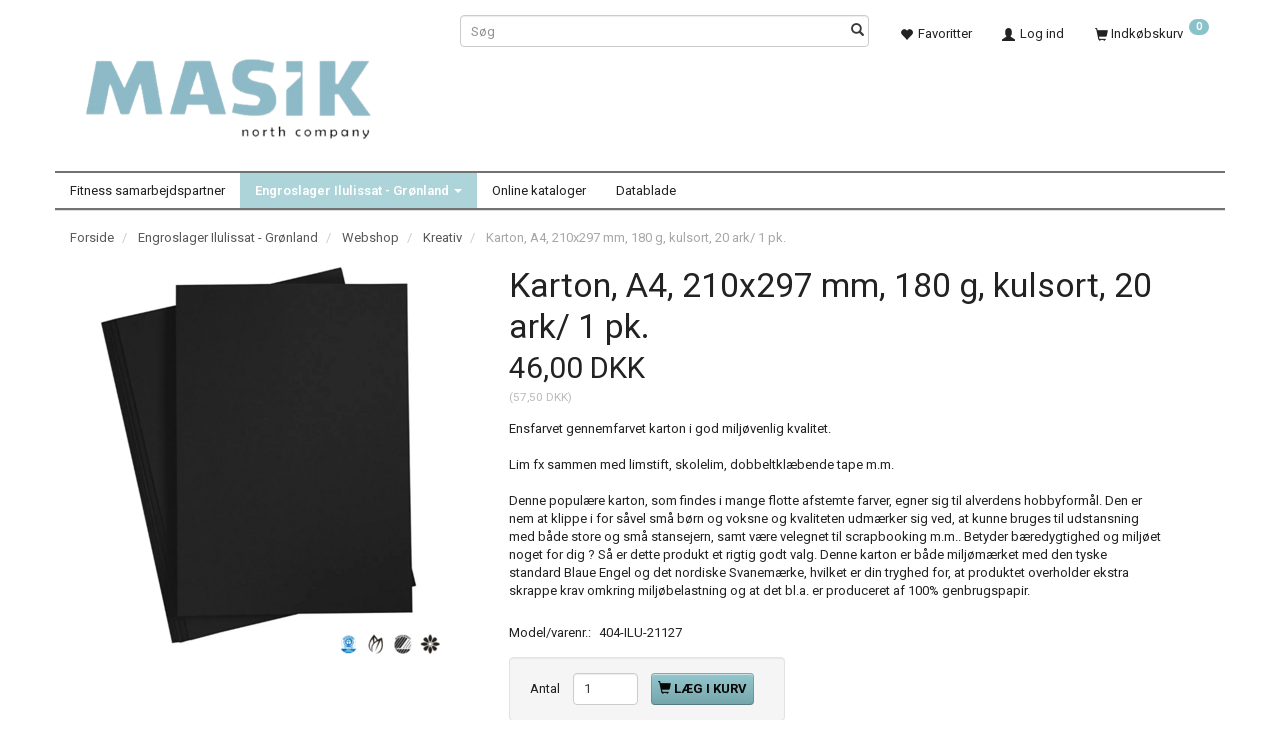

--- FILE ---
content_type: text/html; charset=UTF-8
request_url: https://www.masik.dk/kreativ-121/karton-a4-210x297-mm-180-g-kulsort-20-ark-1-pk-p809
body_size: 18636
content:
<!doctype html>
<html class="no-js  "
	lang="da"
>
<head>
			<title>Karton, A4, 210x297 mm, 180 g, kulsort, 20 ark/ 1 pk.</title>
		<meta charset="utf-8">
		<meta http-equiv="X-UA-Compatible" content="IE=edge">
				<meta name="description" content="">
				<meta name="keywords" content="">
		<meta name="viewport" content="width=device-width, initial-scale=1">
											
	<meta property="og:site_name" content="Masik">
	<meta property="og:type" content="product">
	<meta property="og:title" content="Karton, A4, 210x297 mm, 180 g, kulsort, 20 ark/ 1 pk.">
	<meta property="og:url" content="https://www.masik.dk/kreativ-121/karton-a4-210x297-mm-180-g-kulsort-20-ark-1-pk-p809">
	<meta property="og:image" content="https://www.masik.dk/media/cache/fb_image_thumb/product-images/80/9/211271661934168.9447.png.png?1661934169">
	<meta property="og:description" content="Ensfarvet gennemfarvet karton i god miljøvenlig kvalitet.Lim fx sammen med limstift, skolelim, dobbeltklæbende tape m.m.Denne populære karton, som findes i mange flotte afstemte farver, egner sig til alverdens hobbyformål. Den er nem at klippe i for såvel små børn og voksne og kvaliteten udmærker sig ved, at kunne bruges til udstansning med både store og små stansejern, samt være velegnet til scrapbooking m.m.. Betyder bæredygtighed og miljøet noget for dig ? Så er dette produkt et rigtig godt valg. Denne karton er både miljømærket med den tyske standard Blaue Engel og det nordiske Svanemærke, hvilket er din tryghed for, at produktet overholder ekstra skrappe krav omkring miljøbelastning og at det bl.a. er produceret af 100% genbrugspapir.">
					<link rel="alternate" hreflang="x-default" href="https://www.masik.dk/kreativ-121/karton-a4-210x297-mm-180-g-kulsort-20-ark-1-pk-p809">
			<link rel="alternate" hreflang="da-dk" href="https://www.masik.dk/kreativ-121/karton-a4-210x297-mm-180-g-kulsort-20-ark-1-pk-p809">
		
	<link rel="apple-touch-icon" href="/apple-touch-icon.png?v=1825151408">
	<link rel="icon" href="/favicon.ico?v=1458715669">

			<noscript>
	<style>
		.mm-inner .dropup,
		.mm-inner .dropdown {
			position: relative !important;
		}

		.dropdown:hover > .dropdown-menu {
			display: block !important;
			visibility: visible !important;
			opacity: 1;
		}

		.image.loading {
			opacity: 1;
		}

		.search-popup:hover .search {
			display: block;
		}
	</style>
</noscript>

<link rel="stylesheet" href="/build/frontend-theme/480.04a0f6ae.css"><link rel="stylesheet" href="/build/frontend-theme/theme.37a8722d.css">
	
			<script id="obbIePolyfills">

	/**
	 * Object.assign() for IE11
	 * https://developer.mozilla.org/en-US/docs/Web/JavaScript/Reference/Global_Objects/Object/assign#Polyfill
	 */
	if (typeof Object.assign !== 'function') {

		Object.defineProperty(Object, 'assign', {

			value: function assign(target, varArgs) {

				// TypeError if undefined or null
				if (target == null) {
					throw new TypeError('Cannot convert undefined or null to object');
				}

				var to = Object(target);

				for (var index = 1; index < arguments.length; index++) {

					var nextSource = arguments[index];

					if (nextSource != null) {

						for (var nextKey in nextSource) {

							// Avoid bugs when hasOwnProperty is shadowed
							if (Object.prototype.hasOwnProperty.call(nextSource, nextKey)) {
								to[nextKey] = nextSource[nextKey];
							}
						}
					}
				}

				return to;
			},

			writable: true,
			configurable: true
		});
	}

</script>
<script id="obbJqueryShim">

		!function(){var n=[],t=function(t){n.push(t)},o={ready:function(n){t(n)}};window.jQuery=window.$=function(n){return"function"==typeof n&&t(n),o},document.addEventListener("obbReady",function(){for(var t=n.shift();t;)t(),t=n.shift()})}();

	
</script>

<script id="obbInit">

	document.documentElement.className += (self === top) ? ' not-in-iframe' : ' in-iframe';

	window.obb = {

		DEVMODE: false,

		components: {},

		constants: {
			IS_IN_IFRAME: (self !== top),
		},

		data: {
			possibleDiscountUrl: '/discount/check-product',
			possibleWishlistUrl: '/wishlist/check',
			buildSliderUrl: '/slider',
		},

		fn: {},

		jsServerLoggerEnabled: false,
	};

</script>
<script id="obbConstants">

	/** @lends obbConstants */
	obb.constants = {
		HOST: 'https://www.masik.dk',

		// Environment
		IS_PROD_MODE: true,
		IS_DEV_MODE: false,
		IS_TEST_MODE: false,
		IS_TEST_RUNNING: document.documentElement.hasAttribute('webdriver'),

		// Browser detection
		// https://stackoverflow.com/a/23522755/1949503
		IS_BROWSER_SAFARI: /^((?!chrome|android).)*safari/i.test(navigator.userAgent),

		// Current currency
		CURRENCY: 'DKK',
		// Current currency
		CURRENCY_OPT: {
			'left': '',
			'right': ' DKK',
			'thousand': '.',
			'decimal': ',',
		},

		LOCALES: [{"code":"da","locale":"da_dk"}],

		// Common data attributes
		LAZY_LOAD_BOOL_ATTR: 'data-lazy-load',

		// Current language's localization id
		LOCALE_ID: 'da',

		// Shopping cart
		SHOPPINGCART_POPUP_STATUS: false,
		BROWSER_LANGUAGE_DETECTION_ENABLE: false,
		CART_COOKIE_GUEST_ID: '_gpp_gcid',
		CART_COOKIE_POPUP_FLAG: '_gpp_sc_popup',
		CART_IMAGE_WIDTH: '40',
		CART_IMAGE_HEIGHT: '40',

		COOKIE_FE_LIST_VIEW: '_gpp_shop_clw',
		COOKIE_FE_USER: '_gpp_y',
		COOKIE_FE_PURCHASE_SESSION: '_gpp_purchase_session',
		COOKIE_FE_TRACKING: '_gpp_tupv',
		COOKIE_FE_AGE: '_gpp_age',
		COOKIE_FE_LANGUAGE: '_gpp_shop_language',

		// Category page
		PRODUCT_LISTING_LAYOUT: 'grid',

		// Category filters
		FILTER_ANIMATION_DURATION: 400,
		FILTER_UPDATE_NUMBER_OF_PRODUCTS_DELAY: 400,
		FILTER_APPLY_DELAY: 2000,
		FILTER_PARAMS_WITH_MULTIPLE_VALUES_REGEXP: '^(av-\\d+|br|cat|stock|g-\\d+)$',

		// Viewport breakpoint widths
		viewport: {
			XP_MAX: 479,
			XS_MIN: 480,
			XS_MAX: 799,
			SM_MIN: 800,
			SM_MAX: 991,
			MD_MIN: 992,
			MD_MAX: 1199,
			LG_MIN: 1200,

			WIDTH_PARAM_IN_REQUEST: 'viewport_width',
			XP: 'xp',
			XS: 'xs',
			SM: 'sm',
			MD: 'md',
			LG: 'lg',
		},

		IS_SEARCH_AUTOCOMPLETE_ENABLED: true
	};

</script>

<script id="obbCookies">
	(function() {

		var obb = window.obb;

		obb.fn.setCookie = function setCookie(cname, cvalue, exdays) {
			var d = new Date();
			d.setTime(d.getTime() + (exdays * 24 * 60 * 60 * 1000));
			var expires = "expires=" + d.toUTCString();
			document.cookie = cname + "=" + cvalue + "; " + expires;
		};

		obb.fn.getCookie = function getCookie(cname) {
			var name = cname + "=";
			var ca = document.cookie.split(';');
			for (var i = 0; i < ca.length; i++) {
				var c = ca[i];
				while (c.charAt(0) == ' ') {
					c = c.substring(1);
				}
				if (c.indexOf(name) == 0) {
					return c.substring(name.length, c.length);
				}
			}
			return false;
		};

		
	})();
</script>

<script id="obbTranslations">

	/** @lends obbTranslations */
	obb.translations = {

		categories: "Kategorier",
		brands: "M\u00e6rker",
		products: "Produkter",
		pages: "Information",

		confirm: "Bekr\u00e6ft",
		confirmDelete: "Er du sikker p\u00e5 at du vil slette dette?",
		confirmDeleteWishlist: "Er du sikker p\u00e5 at du vil slette denne \u00f8nskeliste, med alt indhold?",

		add: "Tilf\u00f8j",
		moreWithEllipsis: "L\u00e6s mere...",

		foundProduct: "Fundet %s produkter",
		foundProducts: "%s produkter fundet",
		notAvailable: "Ikke tilg\u00e6ngelig",
		notFound: "Ikke fundet",
		pleaseChooseVariant: "V\u00e6lg venligst en variant",
		pleaseChooseAttribute: "V\u00e6lg venligst %s",
		pleaseChooseAttributes: "V\u00e6lg venligst %s og %s",

		viewAll: "Vis alle",
		viewAllFrom: "Se alle fra",
		quantityStep: "Denne vare s\u00e6lges kun i antal\/kolli af %s",
		quantityMinimum: "Minimum k\u00f8b af denne vare er %s",
		quantityMaximum: "Maks %s stk. kan k\u00f8bes af denne vare",

		notifications: {

			fillRequiredFields: "Ikke alle obligatoriske felter er udfyldt",
		},
		notAllProductAvaliableInSet: "Desv\u00e6rre er alle produkter i dette s\u00e6t ikke tilg\u00e6ngelige. V\u00e6lg en venligst en anden variant, eller fjern produkter som ikke er tilg\u00e6ngelige.",
		wasCopiedToClipboard: "Text was copied to clipboard",
	};

</script>


	
	<link rel="icon" href="/favicon.ico">
	
<script id="OBBGoogleAnalytics4">
	window.dataLayer = window.dataLayer || [];

	function gtag() {
		dataLayer.push(arguments);
	}

	gtag('js', new Date());



	gtag('event', 'view_item', {
		currency: "DKK",
		value: 57.5,
		items: [
			{
				"item_id": "809",
				"item_name": "Karton,\u0020A4,\u0020210x297\u0020mm,\u0020180\u0020g,\u0020kulsort,\u002020\u0020ark\/\u00201\u0020pk.",
				"item_brand": "",
				"item_category": "Engroslager\u0020Ilulissat\u0020\u002D\u0020Gr\u00F8nland\u0020\/\u0020Webshop\u0020\/\u0020Kreativ",
				"quantity": 1,
				"price": 57.5,
				"url": "https://www.masik.dk/kreativ-121/karton-a4-210x297-mm-180-g-kulsort-20-ark-1-pk-p809",
				"image_url": "https://www.masik.dk/media/cache/product_info_main_thumb/product-images/80/9/211271661934168.9447.png.png"
			}
		]
	});



</script>

</head>

<body class="	page-product pid809 	
 ">
	

	<div id="page-wrapper" class="page-wrapper">

		<section id="page-inner" class="page-inner">

			<header id="header" class="site-header">
									
<div
	class="navbar-default navbar-mobile visible-xp-block visible-xs-block "
	data-hook="mobileNavbar"
	role="tabpanel"
>
	<div class="container">

		<div class="clearfix">
			
<div
	class="sidebar-toggle-wrap visible-xp-block visible-xs-block pull-left"
>
	<button
		class="btn btn-default sidebar-toggle sidebar-toggle-general"
		data-hook="toggleMobileMenu"
	>
		<i class="icon-bars">
			<span class="sr-only">Skifte navigation</span>
			<span class="icon-bar"></span>
			<span class="icon-bar"></span>
			<span class="icon-bar"></span>
		</i>
		<span>Menu</span>
	</button>
</div>

			<ul class="nav navbar-nav nav-pills navbar-mobile-tabs pull-right">

				<li>
					<a
						class="toggle-price-vat"
						title="Vis&#x20;priser&#x20;inkl.&#x20;moms"
						href="https://www.masik.dk/_switch/price_vat"
					>
						<i class="glyphicon glyphicon-euro"></i>
					</a>
				</li>
				<li>
					<a
						class="toggle-tab-search"
						title="Søg"
						data-toggle="pill"
					>
						<i class="glyphicon glyphicon-search"></i>
					</a>
				</li>
								<li>
										
<a class="wishlist"
   id="wishlist-link"
   href="/user/check?go=/wishlist/"
   title="Favoritter"
	   data-show-modal-and-set-href-as-form-action=""
   data-target="#login-modal"
		>
	<i class="glyphicon glyphicon-heart"></i>
	<span class="title hidden-xp hidden-xs">
		Favoritter
	</span>
</a>

				</li>
				
				<li>
											<a
							class="login"
							data-hook="mobileNavbar-loginButton"
							title="Login"
							href="/user/"
							data-toggle="modal"
							data-target="#login-modal"
						>
							<i class="glyphicon glyphicon-user"></i>
						</a>
									</li>

									<li>
						<a
							class="toggle-tab-minicart "
							title="Cart"
							data-hook="mobileNavbar"
							href="#navbarMobileMinicart"
							data-toggle="pill"
						>
							<i class="glyphicon glyphicon-shopping-cart"></i>
							<span class="count badge"></span>
						</a>
					</li>
				
			</ul>
		</div>

		<div class="tab-content">
			<div
				class="tab-pane fade page-content tab-userbar"
				id="navbarMobileUserbar"
				data-hook="mobileNavbar-userMenu"
				role="tabpanel"
			>
				<ul class="nav navbar-nav">
					

						<li>
									
<a class="wishlist"
   id="wishlist-link"
   href="/user/check?go=/wishlist/"
   title="Favoritter"
	   data-show-modal-and-set-href-as-form-action=""
   data-target="#login-modal"
		>
	<i class="glyphicon glyphicon-heart"></i>
	<span class="title hidden-xp hidden-xs">
		Favoritter
	</span>
</a>

			</li>
				<li>
			<a class="login login-link"
   href="/user/"
   title="Login"
   data-toggle="modal"
   data-target="#login-modal"
	>
	<i class="glyphicon glyphicon-user"></i>
	<span class="title">
		Log ind
	</span>
</a>
		</li>
	
				</ul>
			</div>
		</div>

	</div>
</div>
														<nav class="navbar navbar-inverse" role="navigation">
        <div class="container">
            <div class="collapse navbar-collapse">
                
 

            </div>
        </div>
    </nav>
    <div class="container">
        <div class="row">
            <div class="col-md-8">
                
<div
	class="logo  logo-kind-image"
	
	id="logo"
>
	<a
			aria-label="Masik"
			href="/"
			data-store-name="Masik"
		><img
					class="logo-image"
					src="https://www.masik.dk/media/cache/logo_thumb_origin/images/logo.png?1628242844"
					alt="Masik"
				></a></div>
            </div>
            <div class="col-md-9">
                
<form method="GET"
	  action="/search/"
	  class="dropdown search hidden-xp hidden-xs"
	  data-target="modal"
	  
>
			
	<input
		id="search-input-desktop"
		type="search"
		class="form-control search-autocomplete"
		name="q"
		maxlength="255"
		placeholder="Søg"
		value=""
		data-request-url="/search/suggestion/"
		aria-haspopup="true"
		aria-expanded="false"
			>
		<button class="btn" type="submit" aria-label="Søg">
			<i class="glyphicon glyphicon-search"></i>
		</button>
		<div class="dropdown-menu w-100 search-output-container">
			<div class="suggestions d-none">
				<b>Forslag: </b>
				<div class="suggestion-terms"></div>
			</div>
			<div class="main">
				<div class="search-content empty" data-section="products" id="search-results-products">
					<ul class="mt-2 custom search-list"></ul>
					<p class="search-suggestion-empty">Ingen resultater fundet</p>
					<button name="view" type="submit" class="btn btn-link">
						Vis alle resultater <span>(0)</span>
					</button>
				</div>
			</div>
		</div>
				<style>
			form.search .dropdown-menu li .image {
				max-width: 100px;
			}
		</style>

	</form>
            </div>
            <div class="col-md-7">
                <nav class="navbar" role="navigation">
                    

	<ul
		class="userbar nav text-right navbar-nav"
		id="userbar"
		
	>

					<li>
									
<a class="wishlist"
   id="wishlist-link"
   href="/user/check?go=/wishlist/"
   title="Favoritter"
	   data-show-modal-and-set-href-as-form-action=""
   data-target="#login-modal"
		>
	<i class="glyphicon glyphicon-heart"></i>
	<span class="title hidden-xp hidden-xs">
		Favoritter
	</span>
</a>

			</li>
		
					<li>
				<a class="login login-link"
   href="/user/"
   title="Login"
   data-toggle="modal"
   data-target="#login-modal"
	>
	<i class="glyphicon glyphicon-user"></i>
	<span class="title">
		Log ind
	</span>
</a>
			</li>
			</ul>

 
	<ul
		class="minicart minicart-compact  nav navbar-nav navbar-right hidden-xp hidden-xs"
		id="minicart"
		
	>
		<li
			class="dropdown"
			data-backdrop="static"
			data-dropdown-align="right"
			data-reload-name="cart"
			data-reload-url="/cart/show/minicart/compact"
		>
			
<a aria-label="Indkøbskurv" href="/cart/"  data-toggle="dropdown" data-hover="dropdown" data-link-is-clickable>

	<i class="glyphicon glyphicon-shopping-cart"></i>
	<span class="title">
		Indkøbskurv
	</span>
	<span class="total">
		
	</span>
	<span class="count badge">
		0
	</span>

</a>

<div class="dropdown-menu prevent-click-event-propagation">
	

	<div class="cart cart-compact panel panel-default  "
		
	>
		<div class="panel-heading">
			Indkøbskurv
		</div>

		<div class="panel-body"
			 data-reload-name="cart"
			 data-reload-url="/cart/show/cartbody_minified/compact"
		>
			

	<div class="inner empty">
		<span class="empty-cart-message">
			Din indkøbskurv er tom!
		</span>
	</div>




			
	<div class="cards ">
					<img src="https://www.masik.dk/media/cache/small_cards/images/certificates/dankort.gif" alt="paymentlogo">
					<img src="https://www.masik.dk/media/cache/small_cards/images/certificates/visa.gif" alt="paymentlogo">
			</div>
		</div>

		<div class="panel-footer">

			<form action="/checkout">
				<button type="submit" class="btn btn-primary btn-block">
					Til kassen
				</button>
			</form>

			<form action="/cart/">
				<button type="submit" class="btn btn-default btn-block">
					Se indkøbskurv
				</button>
			</form>
		</div>

	</div>
</div>

		</li>
	</ul>
                </nav>
            </div>
        </div>
    </div><nav class="navbar navbar-default mm" role="navigation">
        <div class="container">
            <div class="collapse navbar-collapse">
                <nav class="navbar navbar-default mm navbar-nav">
                    <div class="container">
                        <div class="collapse navbar-collapse">
                            



					
		<ul class="horizontal-categories-menu nav navbar-nav navbar-nav mm-inner max-level-3 ">
											
						 	
			
	<li class="cid3 level1"
					data-dropdown-align="center"
			>
		<a class=""
		   href="/fitness-samarbejdspartner-3/"
					>
			
			<span class="col-title">
				<span class="title">Fitness samarbejdspartner</span>

				
				</span>
		</a>

						
			</li>

											
						 	
								
	<li class="cid118 level1 parent has-children dropdown"
					data-dropdown-align="left"
			>
		<a class="dropdown-toggle"
		   href="/engroslager-ilulissat-groenland-118/"
							data-toggle="dropdown"
				data-hover="dropdown"
				data-link-is-clickable
					>
			
			<span class="col-title">
				<span class="title">Engroslager Ilulissat - Grønland</span>

				
				<span class="caret"></span>
				</span>
		</a>

											
								<ul class="dropdown-menu hidden">
				
																			
		
								
	<li class="cid119 level2 parent has-children"
			>
		<a class=""
		   href="/webshop-119/"
					>
			
			<span class="col-title">
				<span class="title">Webshop</span>

				
				</span>
		</a>

											
								<ul class="">
				
																			
		
			
	<li class="cid121 level3 active"
			>
		<a class=""
		   href="/kreativ-121/"
					>
			
			<span class="col-title">
				<span class="title">Kreativ</span>

				
				</span>
		</a>

											
			</li>

															
		
			
	<li class="cid122 level3"
			>
		<a class=""
		   href="/kontorartikler-122/"
					>
			
			<span class="col-title">
				<span class="title">Kontorartikler</span>

				
				</span>
		</a>

											
			</li>

															
		
			
	<li class="cid123 level3"
			>
		<a class=""
		   href="/forbrugsvarer-123/"
					>
			
			<span class="col-title">
				<span class="title">Forbrugsvarer</span>

				
				</span>
		</a>

											
			</li>

															
		
			
	<li class="cid124 level3"
			>
		<a class=""
		   href="/moebler-124/"
					>
			
			<span class="col-title">
				<span class="title">Møbler</span>

				
				</span>
		</a>

											
			</li>

															
		
			
	<li class="cid125 level3"
			>
		<a class=""
		   href="/kombivogne-125/"
					>
			
			<span class="col-title">
				<span class="title">Kombivogne</span>

				
				</span>
		</a>

											
			</li>

															
		
			
	<li class="cid151 level3"
			>
		<a class=""
		   href="/nutrition-151/"
					>
			
			<span class="col-title">
				<span class="title">Nutrition</span>

				
				</span>
		</a>

											
			</li>

												</ul>
			</li>

												</ul>
			</li>

											
						 	
			
	<li class="cid25 level1"
					data-dropdown-align="left"
			>
		<a class=""
		   href="/online-kataloger-25/"
					>
			
			<span class="col-title">
				<span class="title">Online kataloger</span>

				
				</span>
		</a>

						
			</li>

											
						 	
			
	<li class="cid110 level1"
					data-dropdown-align="left"
			>
		<a class=""
		   href="/datablade-110/"
					>
			
			<span class="col-title">
				<span class="title">Datablade</span>

				
				</span>
		</a>

						
			</li>

					</ul>

	
                        </div>
                    </div>
                </nav>
            </div>
        </div>
    </nav>								<div class="section-border container"></div>
			</header>

				<style>
	@media (min-width: 800px) {

		.thumbnails-on-left .product-images-main {
			margin-left: 95px;
		}

		.thumbnails-on-right .product-images-main {
			margin-right: 95px;
		}

		.thumbnails-on-left .product-images-additional ul,
		.thumbnails-on-right .product-images-additional ul {
			max-width: 75px;
		}
	}
	.thumbnails-freeze {
		&.thumbnails-on-left .product-images-main {
			margin-left: 95px;
		}

		&.thumbnails-on-right .product-images-main {
			margin-right: 95px;
		}

		&.thumbnails-on-left .product-images-additional ul,
		&.thumbnails-on-right .product-images-additional ul {
			max-width: 75px;
		}
	}
</style>
	<main
		id="main"
		class="site-main product-info product pid809 has-variants-compact no-options variants-template-constructor no-variant-preselect"
		data-product-id="809"
		data-variants-template="constructor"
	>

		<div class="container">
			<div id="notification">
																</div>
		</div>

			<div class="container">
		<ol
	id="breadcrumb"
	class="breadcrumb "
	itemscope itemtype="https://schema.org/BreadcrumbList"
>
							
		<li class="breadcrumb-item  "
			
		>
							<a
					
					href="/"
				>
					<span
						class="title"
						itemprop="name"
					>
						Forside
					</span>
				</a>
									</li>
							
		<li class="breadcrumb-item  "
			itemprop="itemListElement" itemtype="https://schema.org/ListItem" itemscope
		>
							<a
					itemtype="https://schema.org/Thing" itemprop="item"
					href="/engroslager-ilulissat-groenland-118/"
				>
					<span
						class="title"
						itemprop="name"
					>
						Engroslager Ilulissat - Grønland
					</span>
				</a>
				<meta itemprop="position" content="2" />					</li>
							
		<li class="breadcrumb-item  "
			itemprop="itemListElement" itemtype="https://schema.org/ListItem" itemscope
		>
							<a
					itemtype="https://schema.org/Thing" itemprop="item"
					href="/webshop-119/"
				>
					<span
						class="title"
						itemprop="name"
					>
						Webshop
					</span>
				</a>
				<meta itemprop="position" content="3" />					</li>
							
		<li class="breadcrumb-item breadcrumb-parent-category "
			itemprop="itemListElement" itemtype="https://schema.org/ListItem" itemscope
		>
							<a
					itemtype="https://schema.org/Thing" itemprop="item"
					href="/kreativ-121/"
				>
					<span
						class="title"
						itemprop="name"
					>
						Kreativ
					</span>
				</a>
				<meta itemprop="position" content="4" />					</li>
							
		<li class="breadcrumb-item  active"
			
		>
							<span class="title">
					Karton, A4, 210x297 mm, 180 g, kulsort, 20 ark/ 1 pk.
				</span>
					</li>
	
</ol>
	</div>

	<div class="container">
		<div class="row">

			<div class="col-md-24">
				<div class="row">
		
	<div class="col-md-9">
		
<div class="product-images thumbnails-on-bottom no-thumbnails-slider "
	data-thumbnails-on="bottom"
	>

	<div class="labels">
	
	
	
	
	
	


</div>

			
<div class="product-images-main"
	 id="productImage809"
	 data-product-id="809"
>
	<ul class=""
		data-id="809"
		data-widget-type="productDetailsImage"
		data-bxslider-options="{
    &quot;pagerCustom&quot;: &quot;#productThumbnails809 ul&quot;,
    &quot;slideWidth&quot;: 400,
    &quot;swipeThreshold&quot;: 70,
    &quot;useCSS&quot;: true
}"
			>
				
			
			
			<li>
				<a class="fancybox" data-fancybox="product-gallery"
				   href="https://www.masik.dk/media/cache/product_original/product-images/80/9/211271661934168.9447.png.png?1661934169"
				   rel="product-gallery"
				   title="Karton,&#x20;A4,&#x20;210x297&#x20;mm,&#x20;180&#x20;g,&#x20;kulsort,&#x20;20&#x20;ark&#x2F;&#x20;1&#x20;pk."
				>
					
<div
		class="image image-wrapped image-responsive image-center  img-box-width"
				style="max-width: 400px; "
		data-id="1024"
	><div class="img-box-height"
			 style="padding-bottom: 100%;"
		><div class="img-wrap"><div class="img-background img-border"></div><div class="img-content"><span
							class="img-upscaled img-border "

							 title="Karton, A4, 210x297 mm, 180 g, kulsort, 20 ark/ 1 pk." 
															style="background-image: url('https://www.masik.dk/media/cache/product_info_main_thumb/product-images/80/9/211271661934168.9447.png.png?1661934169');"
							
							
						></span><img
							class="img img-border  cloudzoom default"

							 alt="Karton, A4, 210x297 mm, 180 g, kulsort, 20 ark/ 1 pk." 							 title="Karton, A4, 210x297 mm, 180 g, kulsort, 20 ark/ 1 pk." 
															src="https://www.masik.dk/media/cache/product_info_main_thumb/product-images/80/9/211271661934168.9447.png.png?1661934169"
							
											data-cloudzoom="
					autoInside: '991',
					captionSource: 'none',
					disableZoom: 'auto',
					zoomImage: 'https://www.masik.dk/media/cache/product_original/product-images/80/9/211271661934168.9447.png.png?1661934169',
					zoomSizeMode: 'image',
				"
			 itemprop="image"style="height:100%; width: auto;" width="400" height="375"
						><noscript><img
								class="img-border  cloudzoom default"
								src="https://www.masik.dk/media/cache/product_info_main_thumb/product-images/80/9/211271661934168.9447.png.png?1661934169"
								 alt="Karton, A4, 210x297 mm, 180 g, kulsort, 20 ark/ 1 pk." 								 title="Karton, A4, 210x297 mm, 180 g, kulsort, 20 ark/ 1 pk." 							></noscript></div><div class="img-overlay"></div></div></div></div>				</a>
			</li>
		
			</ul>

	<div class="img-box-width image-wrapped image-vertical-placeholder"
	 style="display: none; max-width: 400px;"
>
	<div class="img-box-height"
		 style="padding-bottom: 100%;"
	>
	</div>
</div>
	<div class="thumbnail-zoom-wrapper">
		<a class="btn btn-link thumbnail-zoom" id="slider-popup" href=""
		>Zoom</a>
	</div>
</div>
		

	</div>
	</div>

	<div class="product-main col-md-14">
						<meta itemprop="itemCondition" itemtype="https://schema.org/OfferItemCondition" content="https://schema.org/NewCondition"/>

		
<div class="product-main ">
	
</div>
		
<div class="product-main ">
	<h1 class="product-title" itemprop="name">
		Karton, A4, 210x297 mm, 180 g, kulsort, 20 ark/ 1 pk.
	</h1>
</div>

							
		

<div class="pid809 variant-price variant-property product-main ">
	

<div class="property choice price id809 id-main vid925 ">

	
		<div class="prices-list">

			
			<div class="regular
											">

																								
								<span class="price-label">
					
				</span>
				
				
				<span class="price-value">
					46,00 DKK
									</span>
				

			</div>


							
	<div class="alternative">
		<span class="inline-flex">

			<span class="parenthesis">(</span>
			<span class="price-value">57,50 DKK</span>
						<span class="parenthesis">)</span>

		</span>
	</div>


			
			
						
					</div>

	
</div>
	
	
			
		
</div>


		
<div class="pid809 variant-tier-price variant-property product-main ">
	


</div>
		
<div class="product-main ">
	<div class="property product-summary "
					itemprop="description"
			>
		<p>Ensfarvet gennemfarvet karton i god miljøvenlig kvalitet.<br /><br />Lim fx sammen med limstift, skolelim, dobbeltklæbende tape m.m.<br /><br />Denne populære karton, som findes i mange flotte afstemte farver, egner sig til alverdens hobbyformål. Den er nem at klippe i for såvel små børn og voksne og kvaliteten udmærker sig ved, at kunne bruges til udstansning med både store og små stansejern, samt være velegnet til scrapbooking m.m.. Betyder bæredygtighed og miljøet noget for dig ? Så er dette produkt et rigtig godt valg. Denne karton er både miljømærket med den tyske standard Blaue Engel og det nordiske Svanemærke, hvilket er din tryghed for, at produktet overholder ekstra skrappe krav omkring miljøbelastning og at det bl.a. er produceret af 100% genbrugspapir.</p>

			</div>
</div>
					

	<div class="pid809 variant-model variant-property product-main ">
		<div class="property choice model id809 id-main vid925 ">
		<span class="term">
			Model/varenr.:
		</span>
		<span class="definition">
			404-ILU-21127
		</span>
	</div>

</div>

				<div class="pid809 variant-weight variant-property product-main ">
	
</div>
		


		<div class="well" id="well-block">
			
			

	<div class="pid809 variant-stock variant-property product-main ">
	


	</div>

			<div class="block inline-blocks">
				

<div
	class="pid809 variant-quantity variant-property "
>
		<div
		class="property quantity choice id809 vid925 id-main "
	>
		<label for="article-qty-925">
			Antal
		</label>

		<div class="input-group input-quantity-controls-group ">
			<div class="input-group-addon quantity-decrease disabled">
				<i class="glyphicon glyphicon-minus"></i>
			</div>

			<input
				class="form-control "
				id="article-qty-925"
				name="quantity[925]"
				type="number"
				value="1"
								min="1"
				step="1"
				data-quantity-in-stock="0"
				data-form-controls-group-id="product-details-809"
			>

			<div class="input-group-addon quantity-increase">
				<i class="glyphicon glyphicon-plus"></i>
			</div>
		</div>

		
	</div>
</div>

				


	
<div class="pid809 variant-buy variant-property product-main "
>
	<form
		action="/cart/add/articles/"
		method="post"
		class="clearfix"
		data-form-controls-group-id="product-details-809"
		data-submit-executor
	>
		
	<div class="property buy choice id809 vid925 id-main ">
					
<button
	class="btn buy-button "
	name="buy-btn"
	data-widget-id="MainProduct"
	value="925"
	data-submit-reload-target="cart"
	data-submit-reload-callback="obb.components.cart.submitReloadCallback"
	data-animate="ladda"
	data-event-name="cart.add"
	data-event-tracking="{&quot;type&quot;:&quot;obbCart&quot;,&quot;category&quot;:&quot;Produkter&quot;,&quot;action&quot;:&quot;L\u00e6g i kurv&quot;,&quot;eventName&quot;:&quot;cart.add&quot;,&quot;products&quot;:[{&quot;label&quot;:&quot;SKU:809 Karton, A4, 210x297 mm, 180 g, kulsort, 20 ark\/ 1 pk.&quot;,&quot;value&quot;:46,&quot;price&quot;:46,&quot;brand&quot;:&quot;&quot;,&quot;productId&quot;:809,&quot;articleId&quot;:&quot;&quot;,&quot;variant&quot;:&quot;&quot;,&quot;id&quot;:925,&quot;title&quot;:&quot;Karton, A4, 210x297 mm, 180 g, kulsort, 20 ark\/ 1 pk.&quot;,&quot;category&quot;:&quot;Kreativ&quot;,&quot;categories&quot;:[&quot;Kreativ&quot;],&quot;image&quot;:&quot;https:\/\/www.masik.dk\/media\/cache\/product_info_main_thumb\/product-images\/80\/9\/211271661934168.9447.png.png&quot;,&quot;url&quot;:&quot;https:\/\/www.masik.dk\/kreativ-121\/karton-a4-210x297-mm-180-g-kulsort-20-ark-1-pk-p809&quot;}],&quot;currency&quot;:&quot;DKK&quot;}"
>
	<i class="glyphicon glyphicon-shopping-cart"></i>
	<span>
		Læg i kurv
	</span>
</button>
	
	</div>


				<input type="hidden"
			   name="buy-btn"
		       value="925"
		>
	</form>

</div>


			</div>
		</div>

					
<div class="pid809 variant-wishlist variant-property product-main ">
		
	
					
	<div class="property wishlist choice id809 vid925 id-main ">
		

<a
	class="wishlist-button btn btn-sm btn-default  wishlist-login-box "
	href="/user/check?go=/wishlist/add-article/925"
	title="Tilføj ønskeliste"
	rel="nofollow"
	data-product=""
	data-article="925"
	data-remove-url="/wishlist/remove-article/925/"
	data-wishlist-id=""
	data-add-url="/user/check?go=/wishlist/add-article/925"
	data-animate="fade"
			data-show-modal-and-set-href-as-form-action
		data-target="#login-modal"
	>
	<i class="glyphicon glyphicon-heart"></i>
	<span class="title">Tilføj ønskeliste</span>
	<span class="badge count hidden"></span>
</a>
	</div>
</div>
		
						<div class="product-main">
		<div class="property social">
			<!-- AddThis Button BEGIN --> <div class="addthis_toolbox addthis_default_style"><a href="https://addthis.com/bookmark.php?v=250" class="addthis_button_compact"></a><span class="addthis_separator"></span><a class="addthis_button_facebook"></a><a class="addthis_button_twitter"></a><a class="addthis_button_email"></a><a class="addthis_button_google_plusone" g:plusone:size="medium" g:plusone:width="150"></a><a fb:like:width="120" class="addthis_button_facebook_like"></a></div>  <script type="text/javascript" src="https://s7.addthis.com/js/250/addthis_widget.js#username=xa-4ca1ad146510449c#async=1"></script><!-- AddThis Button END -->
		</div>
	</div>
		
		
	</div>
</div>
								

    
<div class="product-tabs clearfix">
	<!-- Nav tabs -->
	<ul class="nav nav-tabs">
		
		
		
		
		
		
	</ul>

	<!-- Tab panes -->
	<div class="tab-content">
		
		
		
		
		
		
	</div>

	<script>
		$(function () {
			$('#product-info .nav-tabs > li:not(.tabdrop) a').eq(0).tab('show');
		});
	</script>
</div>
			</div>

		</div>
	</div>

	</main>

			<footer id="footer" class="site-footer">
				<div class="section-border container"></div>
										<div class="container">
        <div class="row">
            <div class="col-md-8">
                <div class="panel panel-default">
                    <div class="panel-heading">
                        



Informationer
                    </div>
                    <div class="panel-body">
                        
	
	<ul class="info-menu nav nav-links ">
		
	
	
		
		<li class=" ">
			<a href="/information/vores-medarbejdere/">
				Vores medarbejdere
			</a>
		</li>

	
		
		<li class=" ">
			<a href="/information/om-masik/">
				Om Masik
			</a>
		</li>

	
		
		<li class=" ">
			<a href="/information/contact/">
				Kontakt os
			</a>
		</li>

	

	</ul>


                    </div>
                </div>
            </div>
            <div class="col-md-8">
                <div class="panel panel-default">
                    <div class="panel-heading">
                        



Konto
                    </div>
                    <div class="panel-body">
                        	
<ul class="account-menu nav nav-links ">

			<li class="">
			<a rel="nofollow" href="/user/">
				<span class="title">
					Min konto
				</span>
			</a>
					</li>
			<li class="">
			<a rel="nofollow" href="/user/address/">
				<span class="title">
					Adressebog
				</span>
			</a>
					</li>
			<li class="">
			<a rel="nofollow" href="/wishlist/">
				<span class="title">
					Ønskeliste
				</span>
			</a>
					</li>
			<li class="">
			<a rel="nofollow" href="/user/order">
				<span class="title">
					Ordrehistorik
				</span>
			</a>
					</li>
			<li class="">
			<a rel="nofollow" href="/newsletter/subscribe">
				<span class="title">
					Nyhedsbrev
				</span>
			</a>
					</li>
	
	</ul>
                    </div>
                </div>
            </div>
            <div class="col-md-8">
                <div class="panel panel-default">
                    <div class="panel-heading">
                        



Find os på
                    </div>
                    <div class="panel-body">
                        

<ul class="social-icons nav nav-icons ">
	
	
				
		<li>
			<a class="socicon" target="_blank" href="https://www.facebook.com/masik.aps">
				<i class="socicon-facebook"></i>
			</a>
		</li>

	

	
	

	
	

	
	

	
	

	
	

	
	
				
		<li>
			<a class="socicon" target="_blank" href="https://www.linkedin.com/company/28551123/admin">
				<i class="socicon-linkedin"></i>
			</a>
		</li>

	

</ul>

                    </div>
                </div>
	<div class="cards ">
					<img src="https://www.masik.dk/media/cache/small_cards/images/certificates/dankort.gif" alt="paymentlogo">
					<img src="https://www.masik.dk/media/cache/small_cards/images/certificates/visa.gif" alt="paymentlogo">
			</div>
            </div>
        </div>
        <div class="row">
            <div class="col-md-24"></div>
        </div>
    </div>							</footer>

		</section>

					<header
				class="sticky-header sticky-header-general navbar"
				id="stickyHeader"
			>
				<div class="container">
											
<div
	class="sidebar-toggle-wrap visible-xp-block visible-xs-block "
>
	<button
		class="btn btn-default sidebar-toggle sidebar-toggle-general"
		data-hook="toggleMobileMenu"
	>
		<i class="icon-bars">
			<span class="sr-only">Skifte navigation</span>
			<span class="icon-bar"></span>
			<span class="icon-bar"></span>
			<span class="icon-bar"></span>
		</i>
		<span>Menu</span>
	</button>
</div>

<div class="sticky-header-column left">
	
<div
	class="logo  logo-kind-image"
	
	id="logo"
>
	<a
			aria-label="Masik"
			href="/"
			data-store-name="Masik"
		><img
					class="logo-image"
					src="https://www.masik.dk/media/cache/logo_thumb_origin/images/logo.png?1628242844"
					alt="Masik"
				></a></div>
</div>

<div class="sticky-header-column right">
	
<ul class="search-popup nav navbar-nav pull-left"
	
>
	<li
		class="dropdown"
	>
		<a
			href="#"
					>
			<i class="glyphicon glyphicon-search"></i>
		</a>
	</li>
</ul>
	

	<ul
		class="userbar nav navbar-nav pull-left"
		id="userbar"
		
	>

					<li>
									
<a class="wishlist"
   id="wishlist-link"
   href="/user/check?go=/wishlist/"
   title="Favoritter"
	   data-show-modal-and-set-href-as-form-action=""
   data-target="#login-modal"
		>
	<i class="glyphicon glyphicon-heart"></i>
	<span class="title hidden-xp hidden-xs">
		Favoritter
	</span>
</a>

			</li>
		
					<li>
				<a class="login login-link"
   href="/user/"
   title="Login"
   data-toggle="modal"
   data-target="#login-modal"
	>
	<i class="glyphicon glyphicon-user"></i>
	<span class="title">
		Log ind
	</span>
</a>
			</li>
			</ul>

	
	<ul
		class="minicart minicart-wide  nav navbar-nav pull-right"
		id="minicart"
		
	>
		<li
			class="dropdown"
			data-backdrop="static"
			data-dropdown-align="right"
			data-reload-name="cart"
			data-reload-url="/cart/show/minicart/wide"
		>
			
<a aria-label="Indkøbskurv" href="/cart/"  data-toggle="dropdown" data-hover="dropdown" data-link-is-clickable>

	<i class="glyphicon glyphicon-shopping-cart"></i>
	<span class="title">
		Indkøbskurv
	</span>
	<span class="total">
		
	</span>
	<span class="count badge">
		0
	</span>

</a>

<div class="dropdown-menu prevent-click-event-propagation">
	

	<div class="cart cart-wide panel panel-default  "
		
	>
		<div class="panel-heading">
			Indkøbskurv
		</div>

		<div class="panel-body"
			 data-reload-name="cart"
			 data-reload-url="/cart/show/cartbody_minified/wide"
		>
			

	<div class="inner empty">
		<span class="empty-cart-message">
			Din indkøbskurv er tom!
		</span>
	</div>




			
	<div class="cards ">
					<img src="https://www.masik.dk/media/cache/small_cards/images/certificates/dankort.gif" alt="paymentlogo">
					<img src="https://www.masik.dk/media/cache/small_cards/images/certificates/visa.gif" alt="paymentlogo">
			</div>
		</div>

		<div class="panel-footer">

			<form action="/checkout">
				<button type="submit" class="btn btn-primary btn-block">
					Til kassen
				</button>
			</form>

			<form action="/cart/">
				<button type="submit" class="btn btn-default btn-block">
					Se indkøbskurv
				</button>
			</form>
		</div>

	</div>
</div>

		</li>
	</ul>
</div>

<div class="sticky-header-column middle">
</div>
									</div>
			</header>
		
						<header
				class="sticky-header sticky-header-added-to-cart navbar"
				id="addedToCartStickyHeader"
			>
				<div class="container">
					<form action="/cart/">
	<button type="submit" class="btn btn-default btn-block toggle-tab-minicart">
		Se indkøbskurv
	</button>
</form>

<form action="/checkout">
	<button type="submit" class="btn btn-primary btn-block">
		Til kassen
	</button>
</form>
				</div>
			</header>
		
	

					<div class="sidebar sidebar-scroll-backdrop"></div>
			<aside
				class="sidebar sidebar-general"
				id="mobileMenu"
			>
									<header class="sidebar-header">
</header>

<section class="sidebar-main">

	<div class="toolbar clearfix hidden">

		<button class="btn btn-link btn-on-left btn-back"
		   title="Forrige"
		>
			<i class="glyphicon glyphicon-chevron-left"></i>
		</button>

		<a class="title" href="/"></a>

		<button class="btn btn-link btn-on-right btn-home">
			<i class="glyphicon glyphicon-home"></i>
		</button>

		<button class="btn btn-link btn-on-right btn-close hidden">
			<i class="glyphicon glyphicon-remove"></i>
		</button>

	</div>

	



	
		
		<div
			class="categories categories-ajax "
			data-container-name="sidebar"
			data-current-category-id="121"
			data-mode="root"
			data-add-descendants=""
			data-show-brands="1"
			data-show-counts=""
			data-subcategory-products-shown="1"
			data-url-json="/categories"
			data-lazy-load
		>
			<script type="application/json">[{"id":3,"title":"Fitness samarbejdspartner","path":"\/fitness-samarbejdspartner-3\/","hasChildrenProducts":false,"count":0,"childrenCount":3},{"id":118,"title":"Engroslager Ilulissat - Gr\u00f8nland","path":"\/engroslager-ilulissat-groenland-118\/","hasChildrenProducts":false,"count":0,"childrenCount":1,"parent":true,"__children":[{"id":119,"title":"Webshop","path":"\/webshop-119\/","hasChildrenProducts":false,"count":0,"childrenCount":6,"parent":true,"__children":[{"id":121,"title":"Kreativ","path":"\/kreativ-121\/","hasChildrenProducts":false,"count":0,"childrenCount":0,"current":true,"parent":true},{"id":122,"title":"Kontorartikler","path":"\/kontorartikler-122\/","hasChildrenProducts":false,"count":0,"childrenCount":0},{"id":123,"title":"Forbrugsvarer","path":"\/forbrugsvarer-123\/","hasChildrenProducts":false,"count":0,"childrenCount":0},{"id":124,"title":"M\u00f8bler","path":"\/moebler-124\/","hasChildrenProducts":false,"count":0,"childrenCount":0},{"id":125,"title":"Kombivogne","path":"\/kombivogne-125\/","hasChildrenProducts":false,"count":0,"childrenCount":0},{"id":151,"title":"Nutrition","path":"\/nutrition-151\/","hasChildrenProducts":false,"count":0,"childrenCount":0}]}]},{"id":25,"title":"Online kataloger","path":"\/online-kataloger-25\/","hasChildrenProducts":false,"count":0,"childrenCount":0},{"id":110,"title":"Datablade","path":"\/datablade-110\/","hasChildrenProducts":false,"count":0,"childrenCount":0},{"id":0,"title":"M\u00e6rker","path":"\/brands\/","__children":[{"title":"Abena","path":"\/abena\/","id":13},{"title":"Antalis","path":"\/antalis\/","id":19},{"title":"Bodylab","path":"\/bodylab\/","id":6},{"title":"Bunzl","path":"\/bunzl\/","id":15},{"title":"Kiehl","path":"\/kiehl\/","id":17},{"title":"Multiline","path":"\/multiline\/","id":14},{"title":"Nutramino","path":"\/nutramino\/","id":7},{"title":"Peter Larsen Kaffe","path":"\/peter-larsen-kaffe\/","id":8},{"title":"Purell","path":"\/purell\/","id":12},{"title":"Red Office","path":"\/red-office\/","id":16},{"title":"State Energy","path":"\/state-energy\/","id":9},{"title":"Summerbird","path":"\/summerbird\/","id":18},{"title":"Tork","path":"\/tork\/","id":11},{"title":"Vitamin Well","path":"\/vitamin-well\/","id":5}]}]</script>
			<ul class="nav categories-menu hide-brands"></ul>
		</div>
	

</section>

<footer class="sidebar-footer">
	
	
	<ul class="info-menu nav ">
		<li class="dropdown">

			<a
				class="dropdown-toggle"
				href="#"
				data-toggle="dropdown"
							>
				<span class="title">
					



	
				

Informationer
				</span>
				<span class="caret"></span>
			</a>

			<ul class="dropdown-menu">
				
	
	
		
		<li class=" ">
			<a href="/information/vores-medarbejdere/">
				Vores medarbejdere
			</a>
		</li>

	
		
		<li class=" ">
			<a href="/information/om-masik/">
				Om Masik
			</a>
		</li>

	
		
		<li class=" ">
			<a href="/information/contact/">
				Kontakt os
			</a>
		</li>

	
		
		<li class=" ">
			<a href="/sitemap/">
				Oversigt
			</a>
		</li>

	

			</ul>

		</li>
	</ul>


	
	

</footer>
							</aside>
							<aside
				class="sidebar sidebar-cart"
				id="mobileCart"
			>
				

	<div class="cart cart-compact panel panel-default  "
		
	>
		<div class="panel-heading">
			Indkøbskurv
		</div>

		<div class="panel-body"
			 data-reload-name="cart"
			 data-reload-url="/cart/show/cartbody_minified/compact"
		>
			

	<div class="inner empty">
		<span class="empty-cart-message">
			Din indkøbskurv er tom!
		</span>
	</div>




			
	<div class="cards ">
					<img src="https://www.masik.dk/media/cache/small_cards/images/certificates/dankort.gif" alt="paymentlogo">
					<img src="https://www.masik.dk/media/cache/small_cards/images/certificates/visa.gif" alt="paymentlogo">
			</div>
		</div>

		<div class="panel-footer">

			<form action="/checkout">
				<button type="submit" class="btn btn-primary btn-block">
					Til kassen
				</button>
			</form>

			<form action="/cart/">
				<button type="submit" class="btn btn-default btn-block">
					Se indkøbskurv
				</button>
			</form>
		</div>

	</div>
			</aside>
		
	</div>

			<div
	class="modal fade empty"
	id="search-modal"
	tabindex="-1"
	role="dialog"
	aria-labelledby="modal-login-label"
	aria-hidden="true"
	data-locale="da-DK"
	data-thumb="category_thumb"
>
	<div class="modal-dialog">
		<div class="modal-content search-output-container">

			<div class="modal-header">
				<form method="GET"
					  action="/search/"
					  class="search "
					
				>
				<input
					data-request-url="/search/suggestion/"
					name="q"
					type="text"
					class="form-control input-lg search-autocomplete"
					autofocus
					placeholder="Søg her.."
				>
				<div class="input-buttons">
					<button type="button" class="voice inactive"><i class="icon-microphone"></i></button>
					<button type="button" class="clear"><span>ryd</span><i class="icon-clear"></i></button>
				</div>

				<button type="button" class="close" data-dismiss="modal" aria-hidden="true">&times;</button>
				</form>
				<div class="suggestions d-none">
					<b>Forslag: </b>
					<div class="suggestion-terms"></div>
				</div>
			</div>

			<div class="modal-body">
				<div class="loading loader-line" style="display:none"></div>

				<div class="row wrapper">
					<div class="col-md-4 extras empty">
						<div class="search-content empty" data-section="categories" id="search-results-categories">
							<h5>Kategorier</h5>
							<ul class="search-list mt-2"></ul>
							<p class="search-suggestion-empty">Ingen resultater fundet</p>
						</div>
						<div class="search-content empty" data-section="brands" id="search-results-brands">
							<h5>Mærker</h5>
							<ul class="search-list mt-2"></ul>
							<p class="search-suggestion-empty">Ingen resultater fundet</p>
						</div>
						<div class="search-content empty" data-section="pages" id="search-results-pages">
							<h5>Information</h5>
							<ul class="search-list mt-2"></ul>
							<p class="search-suggestion-empty">Ingen resultater fundet</p>
						</div>
					</div>
					<div class="col-md-20 main">
						<div class="search-content empty" data-section="products" id="search-results-products">
							<ul class="search-list mt-2 custom"></ul>
							<div class="search-suggestion-empty">
								Ingen resultater fundet
															</div>
						</div>
					</div>
				</div>
			</div>
			<div class="modal-footer">
				<button name="view" type="submit" class="btn btn-success">
					Vis alle resultater <span>(0)</span>
				</button>
			</div>
		</div>
	</div>

	<div id="search-result-prototype" style="display: none;">
		<li class="product">
			<a href="#" data-url>
				<div data-labels></div>
				<div class="image" data-image>
					<img src="" />
				</div>
				<div class="description">
					<div class="title" data-title></div>
					<div class="price" data-price></div>
				</div>
			</a>
		</li>
	</div>
	<style>
		#search-modal #search-results-products li {
			width: 100%;
			#search-results-products li .image {
				max-width: 100px;
			}
		}

		@media (min-width: 800px) {
			#search-modal #search-results-products li  {
				width: 33.333333333333%;
			}
			#search-modal #search-results-products li .image {
				width: 100px;
				height: 100px;
			}
		}

		@media (min-width: 992px) {
			#search-modal #search-results-products li  {
				width: 25%;
			}
		}

		@media (min-width: 1200px) {
			#search-modal #search-results-products li  {
				width: 16.666666666667%;
			}
		}
	</style>
</div>
			<div
		class="modal fade"
		id="login-modal"
		tabindex="-1"
		role="dialog"
		aria-labelledby="modal-login-label"
		aria-hidden="true"
	>
		<div class="modal-dialog">
			<div class="modal-content">

				<div class="modal-header">
					<button type="button" class="close" data-dismiss="modal" aria-hidden="true">&times;</button>

					<div class="h4 modal-title" id="modal-label">
						<span>
							Login
						</span>
						<a href="/user/register" class="user-register">
							Har du endnu ikke en konto? Opret
						</a>
					</div>
				</div>

				<div class="modal-body">
					
<div id="login-form-block">

	<form
		id="login-form"
		method="post"
		class=""
		action="/user/check?go=/kreativ-121/karton-a4-210x297-mm-180-g-kulsort-20-ark-1-pk-p809"
	>
		
		<div class="form-group">
			<label
				for="userLogin_email"
				class="required label-required-indicator"
			>
				Min email-adresse er
			</label>
			<input
				type="email"
				id="userLogin_email"
				name="email_address"
				required="required"
				autofocus="autofocus"
				class="form-control required"
				value="">
		</div>

		<div class="form-group">
			<label for="userLogin_password">
				Adgangskode
			</label>

			<div class="input-group">
				<input
					type="password"
					class="form-control"
					id="userLogin_password"
					name="password"
					value=""
				>
				<span class="input-group-btn">
					<button type="button" class="btn btn-default forgot">
						Glemt adgangskode?
					</button>
				</span>
			</div>

			<input
				type="hidden"
				name="_target_path"
				value="/kreativ-121/karton-a4-210x297-mm-180-g-kulsort-20-ark-1-pk-p809"
			>
			<div class="checkbox">
				<label>
					<input type="checkbox" name="_remember_me">
					Husk mig i 30 dage
				</label>
			</div>
		</div>

		<button
			class="btn btn-primary btn-block"
			id="userLogin_login"
			name="userLogin[login]"
		>
			Login
		</button>
					</form>

	<form
		id="forgotForm"
		class="forgot-form hidden"
		method="post"
		action="/user/login"
	>

			<div class="form-group"><label for="userForgot_email" class="required label-required-indicator">Min email-adresse er</label><input type="email"  id="userForgot_email" name="userForgot[email]" required="required"  class="form-control required" /></div>

		
		<button type="submit" id="userLogin_forgot" name="userLogin[forgot]" class="btn btn-primary">
			Send adgangskode
		</button>
		<button class="btn btn-default cancel">Annullere</button>
	</form>
	<script>
		$(function() {
			var $loginForm = $('#login-form-block');

			function showPassword() {
				$('#forgotForm').addClass('hidden');
				$('#login-form').removeClass('hidden');
			}

			function hidePassword() {
				$('#forgotForm').removeClass('hidden');
				$('#login-form').addClass('hidden');
			}

			$('.forgot', $loginForm).on('click', hidePassword);
			$('.cancel', $loginForm).on('click', showPassword);
		});
	</script>
</div>

				</div>

			</div>
		</div>
	</div>

	
				<script>
	/** @lends obbTemplates */
	obb.templates = {
		image: '<% var boxClass = \'image image-wrapped\' + (image.isFixedWidth ? \' image-fixed-size\' : \' image-responsive\') + (image.isInline ? \' image-inline\' : \' image-center\') + (image.isLazyLoad ? \' loading\' : \'\') + \' \' + (image.class || \'\') ; image.width = image.width || image.height || 100; image.height = image.height || image.width; var widthCss = \'max-width: \' + image.width + \'px; \' + (image.isFixedWidth ? \'width: \' + image.width + \'px;\' : \'\'); var heightCss = \'padding-bottom: \' + (image.height / image.width * 100) + \'%;\'; var urlBlank = \'/bundles/openbizboxfrontend/images/blank.gif\'; %><div class="<%= boxClass %> img-box-width" <%= image.id ? \'id="\' + image.id + \'"\' : \'\' %> style="<%= widthCss %>" <%= image.attrs %> ><div class="img-box-height" style="<%= heightCss %>" ><div class="img-wrap"><div class="img-background img-border"></div><div class="img-content"><% if (image.content) { %> <%= image.content %> <% } else { %><span class="img-upscaled img-border <%= image.imgUpscaledClass %>" <%= (image.alt || image.title) ? \'title="\' + (image.alt || image.title) + \'"\' : \'\' %> <% if (image.isLazyLoad) { %> style="background-image: url(\'<%= urlBlank %>\');" data-background-url="<%= image.url %>" <% } else { %> style="background-image: url(\'<%= image.url %>\');" <% } %> <%= image.imgUpscaledAttrs %> ></span><img class="img img-border <%= image.imgClass %>" <%= image.alt ? \'alt="\' + image.alt + \'"\' : \'\' %> <%= (image.alt || image.title) ? \'title="\' + (image.alt || image.title) + \'"\' : \'\' %> <% if (image.isLazyLoad) { %> src="<%= urlBlank %>" data-src="<%= image.url %>" <% } else { %> src="<%= image.url %>" <% } %> <%= image.imgAttrs %> ><noscript><img class="img-border <%= image.imgClass %>" src="<%= image.url %>" <%= image.alt ? \'alt="\' + image.alt + \'"\' : \'\' %> <%= (image.alt || image.title) ? \'title="\' + (image.alt || image.title) + \'"\' : \'\' %> ></noscript><% } %></div><div class="img-overlay"><%= image.overlay %></div></div></div></div> ',
		categoriesTree: '<% var container = options.container; var isLazyLoad = options.isLazyLoad; var maxLevels = options.maxLevels; var showCounts = options.showCounts; var areSubCategoryProductsShown = options.areSubCategoryProductsShown; var translations = obb.translations; var imageTemplate = _.get(obb, \'templates.image\'); var imageDefaults = { class: \'col-image\', isFixedWidth: true, isInline: true, width: 16, height: 16, }; var topLevel = 1; if (container == \'navbar\') { maxLevels = maxLevels || 3; } function renderTree(categories, level, parentLi) { print(parentLi); (categories || []).forEach(function(category) { var hasChildren = !!(category.childrenCount || _.size(category.__children)); var liClasses = \'cid\' + category.id + \' level\' + level + (category.current ? \' active\' : \'\') + (category.parent && !category.current ? \' parent\' : \'\') ; if (hasChildren) { liClasses += \' has-children\' + (container == \'navbar\' && level == topLevel ? \' dropdown\' : \'\') + (isLazyLoad && _.size(category.__children) ? \' has-rendered-children\' : \'\') ; } %><li class="<%= liClasses %>"><a class="<%= (hasChildren && container == \'navbar\' && level == topLevel) ? \'dropdown-toggle\' : \'\' %>" href="<%= category.path %>" <% if (hasChildren && container == \'navbar\' && level == topLevel) { %> data-toggle="dropdown" data-hover="dropdown" data-link-is-clickable <% } %> ><% renderTitle(category, hasChildren, level); %></a><% var shouldAddChildren = false; if (hasChildren && (category.parent || _.includes([\'navbar\', \'sidebar\'], container)) ) { shouldAddChildren = true; } if (container == \'navbar\' && level >= maxLevels) { shouldAddChildren = false; } if (shouldAddChildren) { var ulClasses = (container == \'navbar\' && level == topLevel) ? \'dropdown-menu hidden\' : \'\'; if ( container == \'sidebar\' && !category.current && (category.hasChildrenProducts || areSubCategoryProductsShown) ) { parentLi = \'<li class="cid\' + category.id + \' level\' + level + \'">\' + \'	<a href="\' + category.path + \'">\' + \'		<span>\' + translations.viewAllFrom + \'</span>&nbsp;\' + \'		<strong>\' + category.title + \'</strong>\' + \'	</a>\' + \'</li>\' ; } else { parentLi = \'\'; } %><ul class="<%= ulClasses %>"><% renderTree(category.__children, level + 1, parentLi); %></ul><% } %></li><% }); if (isLazyLoad && container == \'sidebar\') { print(\'<li class="loading"></li>\'); } } function renderIcon(category) { if (category.icon) { var imageTemplateOptions = { imports: { image: _.assign({}, imageDefaults, { url: category.icon, urlOriginal: category.iconOriginal, }) } }; var imageHtml = _.template(imageTemplate, imageTemplateOptions)(); print(imageHtml); } } function renderTitle(category, hasChildren, level) { %><span class="col-title"><span class="title"><%= category.title %></span><% if (category.count != null && showCounts) { %><span class="title-count"><span class="parenthesis">(</span><span class="count"><%= category.count %></span><span class="parenthesis">)</span></span><% } %> <% if (hasChildren && container == \'navbar\' && level == topLevel) { %><span class="caret"></span><% } %> <% if (hasChildren && container == \'sidebar\') { %><i class="glyphicon glyphicon-chevron-right"></i><% } %></span><% } renderTree(tree, 1); %> ',
	};
</script>

<script src="/build/frontend/runtime.aae85cd7.js"></script><script src="/build/frontend/315.e7f4fc04.js"></script><script src="/build/frontend/875.5a342de9.js"></script><script src="/build/frontend/822.f100e474.js"></script><script src="/build/frontend/901.fdcf44ab.js"></script><script src="/build/frontend/frontend.e5e5f0ce.js"></script>



<script defer src="/user-scripts.js"></script>
		<script src="/build/frontend/frontend-jq-ready.5578fd22.js"></script>
	
	<script>
		$(function() {
			obb.components.track.push(809);
		});
	</script>
	<img id="_tupvd-product-809" src="/_tupvd/[base64]" alt="spacer" width="1" height="1" style="display:none;" />
	

<script type="application/ld+json">
	{
		"@context": "https://schema.org/",
		"@type": "Product",
    	"name": "Karton,\u0020A4,\u0020210x297\u0020mm,\u0020180\u0020g,\u0020kulsort,\u002020\u0020ark\/\u00201\u0020pk.",
    	"description": "Ensfarvet\u0020gennemfarvet\u0020karton\u0020i\u0020god\u0020milj\u00F8venlig\u0020kvalitet.Lim\u0020fx\u0020sammen\u0020med\u0020limstift,\u0020skolelim,\u0020dobbeltkl\u00E6bende\u0020tape\u0020m.m.Denne\u0020popul\u00E6re\u0020karton,\u0020som\u0020findes\u0020i\u0020mange\u0020flotte\u0020afstemte\u0020farver,\u0020egner\u0020sig\u0020til\u0020",
    	"image": "https\u003A\/\/www.masik.dk\/media\/cache\/product_info_main_thumb\/product\u002Dimages\/80\/9\/211271661934168.9447.png.png",
		"sku": "925",
		"offers": {
			"@type": "Offer",
			"priceCurrency": "DKK",
			"itemCondition": "https://schema.org/NewCondition"
		},
		"url": "https://www.masik.dk/kreativ-121/karton-a4-210x297-mm-180-g-kulsort-20-ark-1-pk-p809"
	}
</script>




	
	
</body>
</html>
